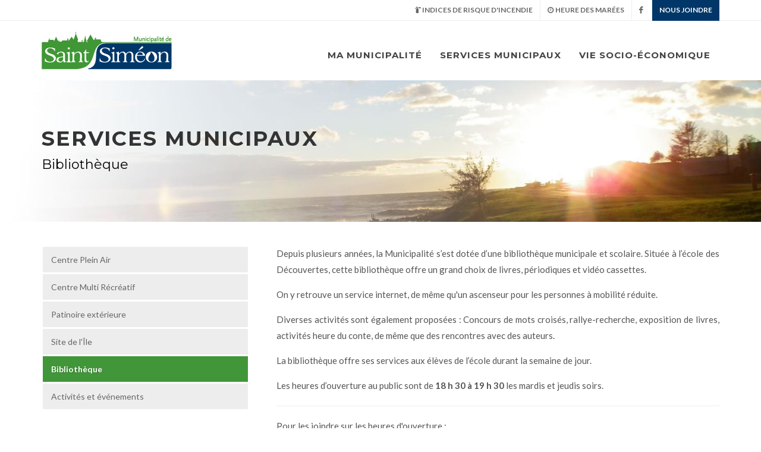

--- FILE ---
content_type: text/html; charset=utf-8
request_url: https://stsimeon.ca/bibliotheque
body_size: 6681
content:


<!DOCTYPE html>

<html dir="ltr" lang="en-US" xmlns="http://www.w3.org/1999/xhtml">
<head><meta http-equiv="content-type" content="text/html; charset=utf-8" /><link rel="icon" type="image/x-icon" href="images/favicon.ico" /><meta property="og:title" content="Municipalité St-Siméon Bonaventure municipale Gaspésie Québec Canada" /><meta property="og:description" content="Municipalité de St-Siméon de Bonaventure dans la Baie-des-Chaleurs en Gaspésie, Québec, Canada" /><meta property="og:locale" content="fr_CA" /><meta property="og:url" content="http://www.stsimeon.ca/bibliotheque" /><link rel="canonical" href="https://www.stsimeon.ca/bibliotheque" /><meta property="og:locale" content="fr_FR" /><meta property="og:type" content="website" /><meta property="og:site_name" content="Municipalité - Saint-Siméon" />

    <!-- Stylesheets
    ============================================= -->
    <link href="https://fonts.googleapis.com/css?family=Lato:300,400,400italic,600,700|Montserrat:400,700|Crete+Round:400italic" rel="stylesheet" type="text/css" /><link rel="stylesheet" href="util/css/bootstrap.css" type="text/css" /><link rel="stylesheet" href="util/style.css" type="text/css" /><link rel="stylesheet" href="util/css/swiper.css" type="text/css" /><link rel="stylesheet" href="util/css/custom.css" type="text/css" />
    <!-- Font Awesome -->
    <link rel="stylesheet" href="/cms/Util/v4/design/css/font-awesome.min.css" />

    <!-- Medical Demo Specific Stylesheet -->
    <link rel="stylesheet" href="util/demos/medical/medical.css" type="text/css" />
    <!-- / -->

    <link rel="stylesheet" href="util/css/dark.css" type="text/css" /><link rel="stylesheet" href="util/css/font-icons.css" type="text/css" /><link rel="stylesheet" href="util/demos/medical/css/medical-icons.css" type="text/css" /><link rel="stylesheet" href="util/css/animate.css" type="text/css" /><link rel="stylesheet" href="util/css/magnific-popup.css" type="text/css" /><link rel="stylesheet" href="util/demos/medical/fonts.css" type="text/css" /><link rel="stylesheet" href="util/css/responsive.css" type="text/css" /><meta name="viewport" content="width=device-width, initial-scale=1" />

    <!--<link rel="stylesheet" href="util/css/colors.php?color=DE6262" type="text/css" />-->

    <!-- Document Title
    ============================================= -->
    <title>Bibliothèque Municipalité St-Siméon Bonaventure municipale Gaspésie Québec Canada</title><meta name="description" content="Municipalité de St-Siméon de Bonaventure dans la Baie-des-Chaleurs en Gaspésie, Québec, Canada"/>

    <style>
        .form-control.error { border: 2px solid red; }
    </style>
<!--système alerte population - ajout mai 2020 -->
<script type="text/javascript">
    function openWidget(lang) {
        var url = 'http://bixocontact.com/apps/Anonym/InterfaceAquisitionPublique/default.aspx?TooteloGuid=5e36e985-1548-440a-b908-0a72dd404f48&BureauId=4365&Lang=' + lang;
        window.open(url, "nom_popup", "menubar=no, status=no, scrollbars=no, menubar=no, width=560, height=1024");
    }
</script>


<title>

</title></head>
<body class="stretched">
<form name="form1" method="post" action="./bibliotheque?bibliotheque" id="form1">
<div>
<input type="hidden" name="__EVENTTARGET" id="__EVENTTARGET" value="" />
<input type="hidden" name="__EVENTARGUMENT" id="__EVENTARGUMENT" value="" />
<input type="hidden" name="__VIEWSTATE" id="__VIEWSTATE" value="RYzpQiwDUNIk3EHDubHVXtBQiowfVpMfy2dcCsUn/bIVyn4LS47FID0474L0kuJeokIPWxYj7/dr7t/P83247cfMNVQdh++eSCtOPJrvqvUM82QZuN3wgIYmhY0PVCrleJ08JS49x17H3lvldeOROCg/tCN13CZDkIMJOQIPrdyf0nHH5+uoaO0ttTWhzwIjZDn+8xNoFcBuZ5kMAkleYEiojN7bIm29iomP8Ub/CHVKqpWtKlF0AUGDAVm3P2eY0c/MFEJqhWhw8xCKZhELgxR89mlEuB27jDlwlhwk3Y4=" />
</div>

<script type="text/javascript">
//<![CDATA[
var theForm = document.forms['form1'];
if (!theForm) {
    theForm = document.form1;
}
function __doPostBack(eventTarget, eventArgument) {
    if (!theForm.onsubmit || (theForm.onsubmit() != false)) {
        theForm.__EVENTTARGET.value = eventTarget;
        theForm.__EVENTARGUMENT.value = eventArgument;
        theForm.submit();
    }
}
//]]>
</script>



<script src="/ScriptResource.axd?d=[base64]" type="text/javascript"></script>
<div>

	<input type="hidden" name="__VIEWSTATEGENERATOR" id="__VIEWSTATEGENERATOR" value="90059987" />
</div>
        <script type="text/javascript">
//<![CDATA[
Sys.WebForms.PageRequestManager._initialize('ToolkitScriptManager1', 'form1', [], [], [], 90, '');
//]]>
</script>

        <div id="UpdateProgress1" style="display:none;">

</div>
<div id="wrapper" class="clearfix">

        <!-- Top Bar
        ============================================= -->
        <div id="top-bar">

            <div class="container clearfix">

                <div class="col_half hidden-xs nobottommargin">

                    <!-- Top Links
                    ============================================= -->

                </div>

                <div class="col_half col_last fright nobottommargin">

                    <!-- Top Links
                    ============================================= -->
                    <div class="top-links">
                        <ul>
                            <li><a href="indices-de-risque-d-incendie"><i class="icon-fire-extinguisher"></i>Indices de risque d'incendie</a></li>
                            <li><a href="meteo-et-marees"><i class="icon-time"></i>Heure des marées</a></li>
                            <li><a href="https://www.facebook.com/SaintSimeondeBonaventure/" target="_blank"><i class="icon-facebook"></i></a></li>
                            <li><a href="nous-joindre" data-scrollto="#booking-appointment-form" data-offset="100" data-easing="easeInOutExpo" data-speed="1200" class="bgcolor" style="color:#fff;">Nous joindre</a></li>
                        </ul>
                    </div><!-- .top-links end -->

                </div>

            </div>

        </div><!-- #top-bar end -->
        <!-- Header
        ============================================= -->
        <header id="header">

            <div id="header-wrap">

                <div class="container clearfix">

                    <div id="primary-menu-trigger"><i class="icon-reorder"></i></div>

                    <!-- Logo
                    ============================================= -->
                    <div id="logo">
                        <a href="/" class="standard-logo"><img src="util/images/logo-stsimeon.png" alt="Logo"></a>
                        <a href="/" class="retina-logo"><img src="util/images/logo-stsimeon.png" alt="Logo"></a>
                    </div><!-- #logo end -->
                    <!-- Primary Navigation
                    ============================================= -->
                    <nav id="primary-menu" class="style-3">

                        <ul><li class=""><a href="#" onclick="event.preventDefault()" class="">Ma municipalité</a><ul class=''><li ><a class="" href="/un-peu-d-histoire"><div>Un peu d'histoire</div></a></li><li ><a class="" href="/conseil-municipal"><div>Conseil municipal</div></a></li><li ><a class="" href="/elections-municipales-2025"><div>Élections municipales 2025</div></a></li><li ><a class="" href="/seances-du-conseil"><div>Séances du Conseil</div></a></li><li ><a class="" href="/gestion-municipale"><div>Gestion municipale</div></a></li><li ><a class="" href="/finances-municipales-et-taxes"><div>Finances municipales et taxes</div></a></li><li ><a class="" href="/avis-publics"><div>Avis publics</div></a></li><li ><a class="" href="/reglements"><div>Règlements</div></a></li><li ><a class="" href="/proces-verbaux"><div>Procès-verbaux</div></a></li><li ><a class="" href="/appels-d-offre-et-contrats"><div>Appel d'offres et contrats</div></a></li><li ><a class="" href="/journal-municipal"><div>Journal municipal</div></a></li><li ><a class="" href="/actualites"><div>Actualités</div></a></li><li ><a class="" href="/capsules-du-centieme"><div>Capsules du centième</div></a></li></ul></li></ul><ul><li class="mega-menu"><a href="#" onclick="event.preventDefault()" class="">Services municipaux</a><div class="mega-menu-content style-2 clearfix"><ul class='mega-menu-column col-md-4'><li class="mega-menu-title"><a><div>Services aux citoyens</div></a><ul><li ><a class="" href="/systeme-d-alerte-a-la-population"><div>Système d'alerte à la population</div></a></li><li ><a class="" href="/locations-de-salles"><div>Locations de salles</div></a></li><li ><a class="" href="/travaux-publics"><div>Travaux publics</div></a></li><li ><a class="" href="/securite-publique"><div>Sécurité publique</div></a></li><li ><a class="" href="/camp-de-l-ile-aux-pipianes"><div>Camp de l'Île aux Pipianes</div></a></li><li ><a class="" href="/matieres-residuelles-et-recyclage"><div>Matières résiduelles et recyclage</div></a></li><li ><a class="" href="/transport-en-commun"><div>Transport en commun</div></a></li></ul></li></ul><ul class='mega-menu-column col-md-4'><li class="mega-menu-title"><a><div>Loisirs et culture</div></a><ul><li ><a class="" href="/centre-plein-air"><div>Centre Plein Air</div></a></li><li ><a class="" href="/centre-multi-recreatif"><div>Centre Multi Récréatif</div></a></li><li ><a class="" href="/patinoire-exterieure"><div>Patinoire extérieure</div></a></li><li ><a class="" href="/site-de-l-ile"><div>Site de l'Île</div></a></li><li ><a class="" href="/bibliotheque"><div>Bibliothèque</div></a></li><li ><a class="" href="/activites-et-evenements"><div>Activités et événements</div></a></li></ul></li></ul><ul class='mega-menu-column col-md-4'><li class="mega-menu-title"><a><div>Urbanisme</div></a><ul><li ><a class="" href="/developpement-residentiel"><div>Développement résidentiel</div></a></li><li ><a class="" href="/programmes-et-incitatifs"><div>Programmes et incitatifs</div></a></li><li ><a class="" href="/permis-et-certificats"><div>Permis et certificats</div></a></li><li ><a class="" href="/reglementation-d-urbanisme"><div>Règlementation d'urbanisme</div></a></li><li ><a class="" href="/comite-consultatif-d-urbanisme"><div>Comité consultatif d'urbanisme</div></a></li><li ><a class="" href="/matrice-graphique"><div>Matrice graphique</div></a></li></ul></li></ul></div></li></ul><ul><li class=""><a href="#" onclick="event.preventDefault()" class="">Vie socio-économique</a><ul class=''><li ><a class="" href="/famille-et-aines"><div>Famille et aînés</div></a></li><li ><a class="" href="/repertoire-des-organismes"><div>Répertoire des organismes</div></a></li><li ><a class="" href="/repertoire-des-entreprises"><div>Répertoire des entreprises</div></a></li><li ><a class="" href="/logements-sociaux"><div>Logements sociaux</div></a></li><li ><a class="" href="/hebergement"><div>Hébergement</div></a></li></ul></li></ul>

                    </nav><!-- #primary-menu end -->

                </div>

            </div>

        </header><!-- #header end -->


            <!-- Slider
        ============================================= -->
        <section id="EntetePageTitle" class="page-title-parallax" style="background-image: url(&#39;/images/header/0235.jpg&#39;); background-position: bottom center; background-size: cover; padding: 80px 0;">

            <div class="container clearfix">
                <h1>Services municipaux</h1>
                <span>Bibliothèque</span>
                <ol class="breadcrumb">
                    <!--<li><a href="/">Accueil</a></li>-->
                    
                </ol>
            </div>

        </section><!-- #page-title end -->
        <!-- Content
        ============================================= -->
        <section id="content">

            <div class="content-wrap">

                <div class="container clearfix">

                    <div id="side-navigation" class="tabs customjs">

                        <div id="divSousMenu" class="col_one_third nobottommargin">

                            <ul class="sidenav">

                                <li class=""><a href="centre-plein-air" class=""/>Centre Plein Air</a></li><li class=""><a href="centre-multi-recreatif" class=""/>Centre Multi Récréatif</a></li><li class=""><a href="patinoire-exterieure" class=""/>Patinoire extérieure</a></li><li class=""><a href="site-de-l-ile" class=""/>Site de l'Île</a></li><li class="ui-tabs-active"><a href="bibliotheque" class=""/>Bibliothèque</a></li><li class=""><a href="activites-et-evenements" class=""/>Activités et événements</a></li>

                            </ul>

                        </div>

                        <div id="divContenu" class="col_two_third col_last nobottommargin">

                            <div class="col_full">

                                    <div id="pContenu">
	<p style="text-align:justify">Depuis plusieurs ann&eacute;es, la Municipalit&eacute; s&rsquo;est dot&eacute;e d&rsquo;une biblioth&egrave;que municipale et scolaire. Situ&eacute;e &agrave; l&rsquo;&eacute;cole des D&eacute;couvertes, cette biblioth&egrave;que offre un grand choix de livres, p&eacute;riodiques et vid&eacute;o cassettes.</p></P><P><p style="text-align:justify">On y retrouve un service internet, de m&ecirc;me qu&#39;un ascenseur pour les personnes &agrave; mobilit&eacute; r&eacute;duite.</p></P><P><p style="text-align:justify">Diverses activit&eacute;s sont &eacute;galement propos&eacute;es&nbsp;: Concours de mots crois&eacute;s, rallye-recherche, exposition de livres, activit&eacute;s heure du conte,&nbsp;de m&ecirc;me que des rencontres avec des auteurs.</p></P><P><p>La biblioth&egrave;que offre ses services aux &eacute;l&egrave;ves de l&rsquo;&eacute;cole durant la semaine de jour.</p></P><P><p>Les heures d&rsquo;ouverture au public sont de <strong>18 h 30 &agrave; 19&nbsp;h 30</strong>&nbsp;les mardis et&nbsp;jeudis soirs.</p></P><P><hr />
<p>Pour les joindre sur les heures d&#39;ouverture :</p></P><P><p>T&eacute;l&eacute;phone :&nbsp; &nbsp;418-534-2606<br />
Courriel :&nbsp;&nbsp;&nbsp;&nbsp;&nbsp;&nbsp;<a href="/cdn-cgi/l/email-protection#2a48434845595e5943476a4d4645484f5e58455e5e4f5804444f5e" style="text-align: justify;"><span class="__cf_email__" data-cfemail="167474796562657f7b56717a7974736264796262736438787362">[email&#160;protected]</span></a></p></P><P><hr />
<p>Pour les suivre sur <strong><span style="color:#2980b9">Facebook</span></strong> :&nbsp;</p></P><P><p><iframe frameborder="0" height="130" scrolling="no" src="https://www.facebook.com/plugins/page.php?href=https%3A%2F%2Fwww.facebook.com%2FBiblioth%25C3%25A8que-Saint-Sim%25C3%25A9on-1736478126669395%2F&amp;tabs&amp;width=340&amp;height=130&amp;small_header=false&amp;adapt_container_width=true&amp;hide_cover=false&amp;show_facepile=false&amp;appId" style="border:none;overflow:hidden" width="340"></iframe></p></P><P><p>&nbsp;</p></P><P><p>&nbsp;</p></P><P><p>&nbsp;</p>
<hr/>
</div>
                                     
                                    

                            </div>
                        </div>

                    </div>

    </section><!-- #content end -->

    <!-- Footer
    ============================================= -->   
    <footer id="footer-box" style="padding-top:100px; background-color: #F5F5F5;border-top: 0px solid rgba(0,0,0,0.06);">

            <div class="container" style="border-bottom: 1px solid rgba(0,0,0,0.06);">
                

                <!-- Footer Widgets
    ============================================= -->
                <div class="footer-widgets-wrap clearfix">

                    <div class="col-md-8" data-lightbox="gallery">
                        
                        <div>
<h3>&nbsp;</h3>

<h3>Saint-Sim&eacute;on</h3>
</div>

<p>Situ&eacute; au coeur de la Baie-des-Chaleurs, Saint-Sim&eacute;on est un village c&ocirc;tier bord&eacute; par la mer et les falaises. Il se distingue par la qualit&eacute; remarquable de son eau potable, ses paysages &agrave; couper le souffle et la tranquilit&eacute; de ses grands espaces.</p>

<p><strong>Administration municipale</strong><br />
300, rue Alexis-Poirier<br />
Saint-Sim&eacute;on (Qu&eacute;bec) G0C 3A0<br />
T&eacute;l&eacute;phone : 418 534-2155<br />
T&eacute;l&eacute;copieur : 581 630-0372<br />
Courriel : <a href="/cdn-cgi/l/email-protection#1b7a7f76727572686f697a6f7274755b686f6872767e747535787a"><span class="__cf_email__" data-cfemail="6c0d08010502051f181e0d180503022c1f181f0501090302420f0d">[email&#160;protected]</span></a></p>

<p>&nbsp;</p>


                        <div class="col-md-6 clearfix bottommargin-sm">
                            <a href="https://www.facebook.com/SaintSimeondeBonaventure/" target="_blank" class="social-icon si-dark si-colored si-facebook nobottommargin" style="margin-right: 10px;">
                                <i class="icon-facebook"></i>
                                <i class="icon-facebook"></i>
                            </a>
                            <a href="https://www.facebook.com/SaintSimeondeBonaventure/" target="_blank"><small style="display: block; margin-top: 3px;"><strong>Suivez-nous</strong><br>sur Facebook</small></a>
                        </div>
                    </div>

                    <div class="col_one_third col_last">

                        <h4 style="text-align:justify">&nbsp;</h4>

<h3 style="text-align:justify">&nbsp;</h3>

<div class="opening-table">
<p><span style="font-size:20px"><strong>Heures d&#39;ouverture</strong></span></p>

<p>Du lundi au vendredi :<br />
de <strong>9 h &agrave; 12 h</strong> et de <strong>13 h &agrave; 16 h</strong><span style="color:#27ae60"></span></p>
</div>


                    </div>

                </div><!-- .footer-widgets-wrap end -->
                <!-- Copyrights
            ============================================= -->
            <div id="copyrights" class="nobg">

                <div class="container clearfix">

                    <div class="col_half">&copy; Municipalité de Saint-Siméon de la MRC de Bonaventure, 2026<br><div class="copyright-links">Réalisé par <a href="https://www.solutioninfomedia.com" target="_Blank">Solution Infomédia</a></div></div>

                    <div class="col_half col_last tright"><div class="copyrights-menu copyright-links clearfix"><a href="/">Accueil</a> / <a href="un-peu-d-histoire">Ma municipalité</a> / <a href="locations-de-salles">Services municipaux</a> / <a href="famille-et-aines">Vie socio-économique</a></div></div>

                </div>

            </div><!-- #copyrights end -->
    
        </div>

    </footer>


   </div><!-- #wrapper end -->

    <!-- Go To Top
    ============================================= -->
    <div id="gotoTop" class="icon-angle-up"></div>

    <!-- External JavaScripts
    ============================================= -->
    <script data-cfasync="false" src="/cdn-cgi/scripts/5c5dd728/cloudflare-static/email-decode.min.js"></script><script type="text/javascript" src="util/js/jquery.js"></script>
    <script type="text/javascript" src="util/js/plugins.js"></script>

    <!-- Footer Scripts
    ============================================= -->
    <script type="text/javascript" src="util/js/functions.js"></script>

    <script type="text/javascript">

        $("#template-medical-form").validate({
            submitHandler: function(form) {
                var formButton = $(form).find('button'),
                    formButtonText = formButton.html();

                formButton.prop('disabled', true).html('<i class="icon-line-loader icon-spin norightmargin"></i>');
                $(form).ajaxSubmit({
                    target: '#medical-form-result',
                    success: function() {
                        formButton.prop('disabled', false).html(formButtonText);
                        $(form).find('.form-control').val('');
                        $('#medical-form-result').attr('data-notify-msg', $('#medical-form-result').html()).html('');
                        SEMICOLON.widget.notifications($('#medical-form-result'));
                    }
                });
            }
        });

    </script>
    

<script type="text/javascript">
//<![CDATA[
Sys.Application.add_init(function() {
    $create(Sys.UI._UpdateProgress, {"associatedUpdatePanelId":null,"displayAfter":500,"dynamicLayout":true}, null, null, $get("UpdateProgress1"));
});
//]]>
</script>
</form>
<script defer src="https://static.cloudflareinsights.com/beacon.min.js/vcd15cbe7772f49c399c6a5babf22c1241717689176015" integrity="sha512-ZpsOmlRQV6y907TI0dKBHq9Md29nnaEIPlkf84rnaERnq6zvWvPUqr2ft8M1aS28oN72PdrCzSjY4U6VaAw1EQ==" data-cf-beacon='{"version":"2024.11.0","token":"eaf95f413d644c4a8525615e0cd0d8bf","r":1,"server_timing":{"name":{"cfCacheStatus":true,"cfEdge":true,"cfExtPri":true,"cfL4":true,"cfOrigin":true,"cfSpeedBrain":true},"location_startswith":null}}' crossorigin="anonymous"></script>
</body>
</html>


--- FILE ---
content_type: text/css
request_url: https://stsimeon.ca/util/css/custom.css
body_size: 717
content:
/* ----------------------------------------------------------------
	Custom CSS

	Add all your Custom Styled CSS here for New Styles or
	Overwriting Default Theme Styles for Better Hanlding Updates
-----------------------------------------------------------------*/

.newsflash-description {
    height:112px;
}

.owl-item { height:281px; }

.actu {
    text-align: center
}



.bouton {
    text-align: center;
    z-index: 1
}
.actu h2 {
    color: #ffffff;
}
.actu h4 {
    color: #ffffff;
}
.owl-carousel .owl-nav .owl-next {
    left: auto;
    right: -20px;
}
h6 {
    font-size: 11px;
}

.breadcrumb a {
    color: #ffffff;
}
.col_full li {
    margin-left: 40px;
}
div.boxactu a {
    font-weight: bold;
    font-size: 16px;
    margin-bottom: -20px;
}
.fileTitre {
    float: left;
    width: 60%;
    text-transform: none;
}
#EntetePageTitle.page-title-parallax {
    background-color: transparent;
    background-attachment: scroll;
    background-repeat: no-repeat;
}

@media (min-width: 799px) and (max-width: 1199px) {

    h2 {
        color: #000000;
    }

    p,
    pre,
    ul,
    ol,
    dl,
    dd,
    blockquote,
    address,
    table,
    fieldset,
    form {
        margin-bottom: 35px
    }

    div#section_actualites {
        margin-top: -300px
    }

    .topmargin-lg {
        margin-top: -30px !important
    }
}
p, pre, ul, ol, dl, dd, blockquote, address, table, fieldset, form {
    margin-bottom: 15px
}
.newsflash-description {
}

@media (min-width: 768px) and (max-width: 990px) {


#logo a.standard-logo {
        display: inline-block;
        align-content: center;
        margin-left: 40px;
        position: absolute;
}
    #primary-menu-trigger {
        opacity: 1;
        pointer-events: auto;
        top: 25px;
        margin-top: 0;
        left: 10px;
        z-index: 1;
        text-align: center
    }

      .owl-carousel {
        width: 83%
    }

    .actu h2 {
        color: #000000;
    }

    .owl-carousel.owl-loaded {
        display: block;
        left: 60px
    }

    .actu h4 {
        color: #000000;
    }

    div#section_actualites {
        position: relative;
        z-index: 0;
        margin-top: -100px
    }

    .actu {
        margin-top: -25px
    }

    .slider-caption, .nivo-caption, .flex-caption {
        margin-top: -80px
    }

    .col_one_third {
        width: 100%
    }

    .heading-block h1, .heading-block h2, .heading-block h3, .heading-block h4, .emphasis-title h1, .emphasis-title h2 {
        margin-top: -70px
    }

    .topmargin-lg {
        margin-top: 100px !important
}
}

@media (min-width: 669px) and (max-width: 767px) {

    .owl-carousel {
        width: 100%
    }

    h2 {
        color: #000000
    }

    .owl-carousel.owl-loaded {
        display: block;
        left: 20px
    }

    .actu h4 {
        color: #000000;
    }

    div#section_actualites {
        position: relative;
        z-index: 0;
        margin-top: -100px
    }
    div.boxactu {

        margin-top: -250px
    }

    .actu {
        margin-top: 80px
    }

    .slider-caption, .nivo-caption, .flex-caption {
        margin-top: -80px
    }

    .col_one_third {
        width: 100%
    }

    .heading-block h1, .heading-block h2, .heading-block h3, .heading-block h4, .emphasis-title h1, .emphasis-title h2 {
        margin-top: -70px
    }

    .topmargin-lg {
        margin-top: 170px !important
    }
}



@media (min-width: 374px) and (max-width: 668px) {

    .owl-carousel {
        width: 100%
    }

    h2 {
        color: #000000
    }

    .owl-carousel.owl-loaded {
        display: block;
        left: 10px
    }

    .actu h4 {
        color: #000000;
    }
    .actu h2 {
        color: #000000;
    }

    .actu {
        margin-top: -25px
    }

    .slider-caption, .nivo-caption, .flex-caption {
        margin-top: -180px
    }

    .col_one_third {
        width: 100%
    }

    .heading-block h1, .heading-block h2, .heading-block h3, .heading-block h4, .emphasis-title h1, .emphasis-title h2 {
        margin-top: -70px
    }

    .topmargin-lg {
        margin-top: 200px !important
    }
}
.breadcrumb {
    top: 120% !important;
}


    @media (max-width: 479px) {

        .owl-carousel {
            width: 100%
        }

        h2 {
            color: #000000
        }

        .owl-carousel.owl-loaded {
            display: block;
            left: 0px
        }

        h4 {
            color: #000000
        }

        .actu {
            margin-top: -25px
        }

        .slider-caption, .nivo-caption, .flex-caption {
            margin-top: -50px
        }

        .col_one_third {
            width: 100%
        }

        .heading-block h1, .heading-block h2, .heading-block h3, .heading-block h4, .emphasis-title h1, .emphasis-title h2 {
            margin-top: -70px
          }

        .topmargin-lg {
            margin-top: 160px !important
        }
}
    
    

